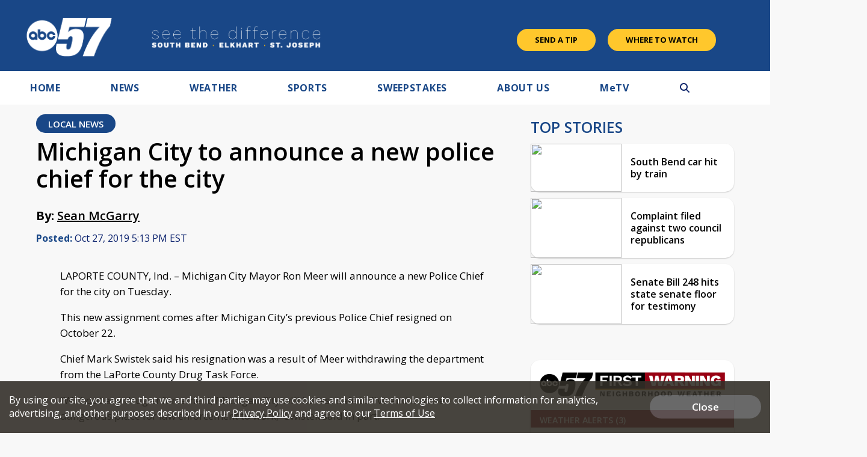

--- FILE ---
content_type: text/html; charset=UTF-8
request_url: https://www.metv.com/affiliatedwidget?market=46
body_size: 1490
content:
<!doctype html>
<head>
  <meta name="robots" content="noindex">
  <link rel="stylesheet" href="/css/style.css?v=1.246.221" media="screen">
  <link rel="stylesheet" href="https://use.fontawesome.com/releases/v5.3.1/css/all.css" integrity="sha384-mzrmE5qonljUremFsqc01SB46JvROS7bZs3IO2EmfFsd15uHvIt+Y8vEf7N7fWAU" crossorigin="anonymous">
  <script>
    var marketID = '46';
    var marketName = '46';
    
    //We are passing the height of the iframe to parent...
    //console.log("in affiliated widget iframe");
   window.addEventListener("load", (event) => {
   // Handler when all assets (including images) are loaded
      var theHeight = document.body.offsetHeight + 30;
      //alert(theHeight);
      console.log("subframe height: " + theHeight);
      parent.postMessage("height=" + theHeight,'*');
      
        console.log("sending beacon affialitewidget");
        let nonInteraction = 1;
        if (window.gtag) {
            let avalue = "affiliatewidget-" + marketID + '-' + marketName;
            gtag('event', "widgetloaded", {
                'event_category': 'affiliatewidget',
                'event_label': 'widget',
                'value': avalue,
                'non_interaction': nonInteraction
            });
        }        
    }); 
        
  //fallback
  setTimeout(function(){
    var theHeight = document.body.offsetHeight + 30;
    //console.log("timeout " + theHeight);
    parent.postMessage("height=" + theHeight,'*');
  
  }, 3000);
  //fallback 2
  document.addEventListener("DOMContentLoaded", function(){
    var theHeight = document.body.offsetHeight + 30;
    //console.log("DOMContentLoaded " + theHeight);
    parent.postMessage("height=" + theHeight,'*');
  });      
  </script>
  
        
            <!-- Google Analytics 4 -->
            <script async src="https://www.googletagmanager.com/gtag/js?id=G-1GFE4NQNE0"></script>
            <script>
                window.dataLayer = window.dataLayer || [];
                function gtag(){dataLayer.push(arguments);}
                gtag('js', new Date());
            
                gtag('config', 'G-1GFE4NQNE0', {
                    'send_page_view': false,
                    'page_path': window.location.pathname,
                    'content_view_type': window.location.search.includes('contentview=2') ? 'webview' : 'normal'
                });
            </script>
          
</head>

<body >

<div class="affiliated-widget">
  <div class="content-top">
      <div class="ad-column-container">
        <div class="logo-container">
          <a href="https://www.metv.com?marketid=46" target="_blank">
                            <img src="/images/metv_logo.png" width="125" height="40">
                      </a>
        </div>

         

        <div class="market-name-container">
          <img src="https://cdnmetv.metv.com/fY2oF-1553806820-46-markets-michiana-markets-wwme_web.png">
        </div>

        
      </div>

    <div class="banner-link-container">
      <div class="side-now-next-container">
        <div class="side-now-next callout">
          <div class="now-text">On Now:</div>
          <span class="now-show-title">
            <a href="https://metv.com/shows/barnaby-jones?marketid=46" target="_blank">
              Barnaby Jones
            </a>
          </span>
        </div>
        <div class="side-now-next callout">
          <div class="next-text">Up Next:</div>
          <span class="next-show-title">
            <a href="https://metv.com/shows/dragnet?marketid=46" target="_blank">
            Dragnet
            </a>
          </span>
        </div>
      </div>
      <div class="side-schedule-callout">
        <div class="full-schedule">
          <a href="https://metv.com/schedule?marketid=46" target="_blank" style="">Full Schedule&nbsp;<i class="fa fa-angle-right icon"></i></a>
        </div>
        <div class="where-to-watch">
          <a href="https://metv.com/wheretowatch/affiliate?marketid=46" target="_blank" style="">Where To Watch&nbsp;<i class="fa fa-angle-right icon"></i></a>
        </div>
      </div>
    </div>
  </div>
    <div class="content-bottom">
            <div class="content-row">
      <div class="content-story-item clearfix">
        <a class="story-inline-image" href="https://metv.com/stories/hart-to-hart-wasnt-the-first-time-stefanie-powers-and-robert-wagner-shared-a-scene?marketid=46" target="_blank">
          <img src="https://cdnmetv.metv.com/YXS1c-1768252386-7508-blog-stefanie%20powers.png">
        </a>
          <a class="story-title" href="https://metv.com/stories/hart-to-hart-wasnt-the-first-time-stefanie-powers-and-robert-wagner-shared-a-scene?marketid=46" target="_blank">Hart to Hart wasn't the first time Stefanie Powers and Robert Wagner shared a scene together</a>
      </div>
    </div>

        <div class="content-row">
      <div class="content-story-item clearfix">
        <a class="story-inline-image" href="https://metv.com/stories/rip-roger-ewing-thad-greenwood-on-gunsmoke?marketid=46" target="_blank">
          <img src="https://cdnmetv.metv.com/UIotR-1768247942-7504-blog-rip_roger_ewing.jpg">
        </a>
          <a class="story-title" href="https://metv.com/stories/rip-roger-ewing-thad-greenwood-on-gunsmoke?marketid=46" target="_blank">R.I.P. Roger Ewing, Thad Greenwood on ''Gunsmoke''</a>
      </div>
    </div>

        <div class="content-row">
      <div class="content-story-item clearfix">
        <a class="story-inline-image" href="https://metv.com/quiz/how-well-do-you-remember-these-fictional-theme-parks?marketid=46" target="_blank">
          <img src="https://cdnmetv.metv.com/a9ZPg-1768248982-4309-quiz-parks_quiz_january_13th.jpg">
        </a>
          <a class="story-title" href="https://metv.com/quiz/how-well-do-you-remember-these-fictional-theme-parks?marketid=46" target="_blank">How well do you remember these fictional theme parks?</a>
      </div>
    </div>

    
  </div>
  
</div> 
</body>
</html>


--- FILE ---
content_type: text/html; charset=utf-8
request_url: https://www.google.com/recaptcha/api2/aframe
body_size: -85
content:
<!DOCTYPE HTML><html><head><meta http-equiv="content-type" content="text/html; charset=UTF-8"></head><body><script nonce="81Soijo8eOd3Z_mBxJwkDA">/** Anti-fraud and anti-abuse applications only. See google.com/recaptcha */ try{var clients={'sodar':'https://pagead2.googlesyndication.com/pagead/sodar?'};window.addEventListener("message",function(a){try{if(a.source===window.parent){var b=JSON.parse(a.data);var c=clients[b['id']];if(c){var d=document.createElement('img');d.src=c+b['params']+'&rc='+(localStorage.getItem("rc::a")?sessionStorage.getItem("rc::b"):"");window.document.body.appendChild(d);sessionStorage.setItem("rc::e",parseInt(sessionStorage.getItem("rc::e")||0)+1);localStorage.setItem("rc::h",'1768470694966');}}}catch(b){}});window.parent.postMessage("_grecaptcha_ready", "*");}catch(b){}</script></body></html>

--- FILE ---
content_type: application/javascript; charset=utf-8
request_url: https://fundingchoicesmessages.google.com/f/AGSKWxWqRVzuCmPSi7TdFCPRUBh_-2DbdDSCoL7Zmlk-L9_sRKSvrRCvu6cAtwbQepPnB83MkVJpC5HAVdzEn5zR_K012GThujn_LZdgyz1GBj6hF8PBc2AUeeemmo9kxqo8mSJnOxQjlQ==?fccs=W251bGwsbnVsbCxudWxsLG51bGwsbnVsbCxudWxsLFsxNzY4NDcwNjk1LDQ1ODAwMDAwMF0sbnVsbCxudWxsLG51bGwsW251bGwsWzcsMTAsNl0sbnVsbCxudWxsLG51bGwsbnVsbCxudWxsLG51bGwsbnVsbCxudWxsLG51bGwsMV0sImh0dHBzOi8vd3d3LmFiYzU3LmNvbS9uZXdzL21pY2hpZ2FuLWNpdHktdG8tYW5ub3VuY2UtYS1uZXctcG9saWNlLWNoaWVmLWZvci10aGUtY2l0eSIsbnVsbCxbWzgsIk05bGt6VWFaRHNnIl0sWzksImVuLVVTIl0sWzE2LCJbMSwxLDFdIl0sWzE5LCIyIl0sWzI0LCIiXSxbMjksImZhbHNlIl1dXQ
body_size: 132
content:
if (typeof __googlefc.fcKernelManager.run === 'function') {"use strict";this.default_ContributorServingResponseClientJs=this.default_ContributorServingResponseClientJs||{};(function(_){var window=this;
try{
var np=function(a){this.A=_.t(a)};_.u(np,_.J);var op=function(a){this.A=_.t(a)};_.u(op,_.J);op.prototype.getWhitelistStatus=function(){return _.F(this,2)};var pp=function(a){this.A=_.t(a)};_.u(pp,_.J);var qp=_.Zc(pp),rp=function(a,b,c){this.B=a;this.j=_.A(b,np,1);this.l=_.A(b,_.Nk,3);this.F=_.A(b,op,4);a=this.B.location.hostname;this.D=_.Dg(this.j,2)&&_.O(this.j,2)!==""?_.O(this.j,2):a;a=new _.Og(_.Ok(this.l));this.C=new _.bh(_.q.document,this.D,a);this.console=null;this.o=new _.jp(this.B,c,a)};
rp.prototype.run=function(){if(_.O(this.j,3)){var a=this.C,b=_.O(this.j,3),c=_.dh(a),d=new _.Ug;b=_.fg(d,1,b);c=_.C(c,1,b);_.hh(a,c)}else _.eh(this.C,"FCNEC");_.lp(this.o,_.A(this.l,_.Ae,1),this.l.getDefaultConsentRevocationText(),this.l.getDefaultConsentRevocationCloseText(),this.l.getDefaultConsentRevocationAttestationText(),this.D);_.mp(this.o,_.F(this.F,1),this.F.getWhitelistStatus());var e;a=(e=this.B.googlefc)==null?void 0:e.__executeManualDeployment;a!==void 0&&typeof a==="function"&&_.Qo(this.o.G,
"manualDeploymentApi")};var sp=function(){};sp.prototype.run=function(a,b,c){var d;return _.v(function(e){d=qp(b);(new rp(a,d,c)).run();return e.return({})})};_.Rk(7,new sp);
}catch(e){_._DumpException(e)}
}).call(this,this.default_ContributorServingResponseClientJs);
// Google Inc.

//# sourceURL=/_/mss/boq-content-ads-contributor/_/js/k=boq-content-ads-contributor.ContributorServingResponseClientJs.en_US.M9lkzUaZDsg.es5.O/d=1/exm=ad_blocking_detection_executable,kernel_loader,loader_js_executable,web_iab_us_states_signal_executable/ed=1/rs=AJlcJMzanTQvnnVdXXtZinnKRQ21NfsPog/m=cookie_refresh_executable
__googlefc.fcKernelManager.run('\x5b\x5b\x5b7,\x22\x5b\x5bnull,\\\x22abc57.com\\\x22,\\\x22AKsRol8ogGv1UViQ6vLo3YJ4Fgp2BhljWjCmdzE5pL8mKzI-iPPhnPt85f45cs4-pM5ZhA3HzeMZN9AFr7nIETIEwmxHB_HkoymzaFn6qMXY_VgjfhLttbREpye5mLf-iFudkaitSyYRKCESTAN8_j5BavluOQTirQ\\\\u003d\\\\u003d\\\x22\x5d,null,\x5b\x5bnull,null,null,\\\x22https:\/\/fundingchoicesmessages.google.com\/f\/AGSKWxWkHbLnNcojA8Pyk3pZqTKVlTYA-0Fu93FO0MUjz2q-qVirj-QB0cD_mHctG6c-1tqnJ3Dlw7qKZ5zXm7Smxny4leIEUJ-SNrXKLPRLbTckRPBtRMhSTWK-A8eb53RbP0UTn4eqrw\\\\u003d\\\\u003d\\\x22\x5d,null,null,\x5bnull,null,null,\\\x22https:\/\/fundingchoicesmessages.google.com\/el\/AGSKWxV3kqDM6ij0cLQrc83LQdWywNDFWslXukoGxVUMIXJiPgLNVQiq5WPK0Udsj5eB2WajPRzq4WYhh0Kmrz1rP1UYSR1e4KF0BTGq7cogbhOfxDZjeMoxYd7c2dIqULZyi2ewGBlx-Q\\\\u003d\\\\u003d\\\x22\x5d,null,\x5bnull,\x5b7,10,6\x5d,null,null,null,null,null,null,null,null,null,1\x5d\x5d,\x5b3,1\x5d\x5d\x22\x5d\x5d,\x5bnull,null,null,\x22https:\/\/fundingchoicesmessages.google.com\/f\/AGSKWxXlZYYoOgtfbU_ADijX_AM9gZyeWxTVrJD0U5sXmQCaqm3DDPHNLtWMSaZzt2aLmmjhRezv_6WZm71OfAn9b2MBlHRMv4lLYaiRg3Jy9pouj8KYnp3ze2vT2a5DvlT2gdL3hpOATw\\u003d\\u003d\x22\x5d\x5d');}

--- FILE ---
content_type: application/javascript; charset=utf-8
request_url: https://fundingchoicesmessages.google.com/f/AGSKWxWHyZo91MDYII4KIWKW4rOUPzc-M-P8rYB2k5gTuFwhoJ5CGqQ0rZs1rQDwRtHAwjwS0_-T9JxAaQVrgG2lb4oAggb4XqKS1uY4YqLwDX1WQGdWrd-fqca83kbEAGS0FiSvfNa41q4vBY9Z9L7Jnkf0XVGT0jow6V1hzUxN9uA9kTyYpsMc_n4cpZC3/_/top728.html/btbuckets/btb.js/exchange_banner_/__adstop._dispad_
body_size: -1294
content:
window['f3bf71ec-8c16-49de-814a-44410b3c103c'] = true;